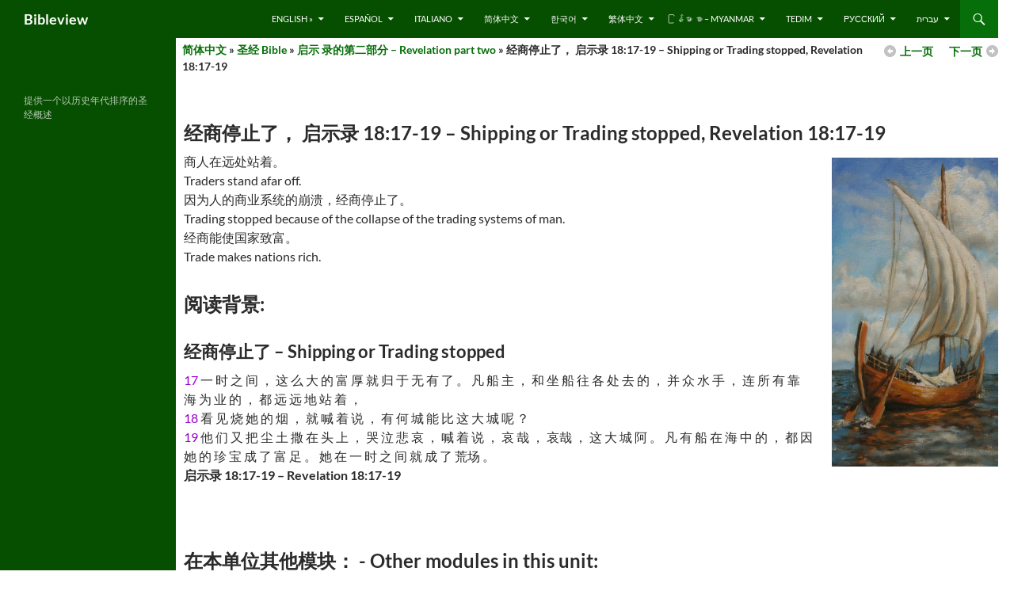

--- FILE ---
content_type: text/html; charset=UTF-8
request_url: https://bibleview.org/cn/bible/revelationparttwo/ship/
body_size: 49445
content:
<!DOCTYPE html>
<html lang="en-US">
<head>
	<meta charset="UTF-8">
	<meta name="viewport" content="width=device-width, initial-scale=1.0">
	<title>经商停止了， 启示录 18:17-19 &#8211; Shipping or Trading stopped, Revelation 18:17-19 | Bibleview</title>
	<link rel="profile" href="https://gmpg.org/xfn/11">
	<link rel="pingback" href="https://bibleview.org/xmlrpc.php">
	<meta name='robots' content='max-image-preview:large' />
<link rel="alternate" type="application/rss+xml" title="Bibleview &raquo; Feed" href="https://bibleview.org/feed/" />
<link rel="alternate" type="application/rss+xml" title="Bibleview &raquo; Comments Feed" href="https://bibleview.org/comments/feed/" />
<link rel="alternate" type="application/rss+xml" title="Bibleview &raquo; 经商停止了， 启示录 18:17-19 &#8211; Shipping or Trading stopped, Revelation 18:17-19 Comments Feed" href="https://bibleview.org/cn/bible/revelationparttwo/ship/feed/" />
<link rel="alternate" title="oEmbed (JSON)" type="application/json+oembed" href="https://bibleview.org/wp-json/oembed/1.0/embed?url=https%3A%2F%2Fbibleview.org%2Fcn%2Fbible%2Frevelationparttwo%2Fship%2F" />
<link rel="alternate" title="oEmbed (XML)" type="text/xml+oembed" href="https://bibleview.org/wp-json/oembed/1.0/embed?url=https%3A%2F%2Fbibleview.org%2Fcn%2Fbible%2Frevelationparttwo%2Fship%2F&#038;format=xml" />
<style id='wp-img-auto-sizes-contain-inline-css'>
img:is([sizes=auto i],[sizes^="auto," i]){contain-intrinsic-size:3000px 1500px}
/*# sourceURL=wp-img-auto-sizes-contain-inline-css */
</style>
<link rel='stylesheet' id='admin_caching_style-css' href='https://bibleview.org/wp-content/plugins/browser-caching-with-htaccess/css/admin.css?ver=9812bce62305b39dc86c85ebf18aef60' media='all' />
<style id='wp-emoji-styles-inline-css'>

	img.wp-smiley, img.emoji {
		display: inline !important;
		border: none !important;
		box-shadow: none !important;
		height: 1em !important;
		width: 1em !important;
		margin: 0 0.07em !important;
		vertical-align: -0.1em !important;
		background: none !important;
		padding: 0 !important;
	}
/*# sourceURL=wp-emoji-styles-inline-css */
</style>
<style id='wp-block-library-inline-css'>
:root{--wp-block-synced-color:#7a00df;--wp-block-synced-color--rgb:122,0,223;--wp-bound-block-color:var(--wp-block-synced-color);--wp-editor-canvas-background:#ddd;--wp-admin-theme-color:#007cba;--wp-admin-theme-color--rgb:0,124,186;--wp-admin-theme-color-darker-10:#006ba1;--wp-admin-theme-color-darker-10--rgb:0,107,160.5;--wp-admin-theme-color-darker-20:#005a87;--wp-admin-theme-color-darker-20--rgb:0,90,135;--wp-admin-border-width-focus:2px}@media (min-resolution:192dpi){:root{--wp-admin-border-width-focus:1.5px}}.wp-element-button{cursor:pointer}:root .has-very-light-gray-background-color{background-color:#eee}:root .has-very-dark-gray-background-color{background-color:#313131}:root .has-very-light-gray-color{color:#eee}:root .has-very-dark-gray-color{color:#313131}:root .has-vivid-green-cyan-to-vivid-cyan-blue-gradient-background{background:linear-gradient(135deg,#00d084,#0693e3)}:root .has-purple-crush-gradient-background{background:linear-gradient(135deg,#34e2e4,#4721fb 50%,#ab1dfe)}:root .has-hazy-dawn-gradient-background{background:linear-gradient(135deg,#faaca8,#dad0ec)}:root .has-subdued-olive-gradient-background{background:linear-gradient(135deg,#fafae1,#67a671)}:root .has-atomic-cream-gradient-background{background:linear-gradient(135deg,#fdd79a,#004a59)}:root .has-nightshade-gradient-background{background:linear-gradient(135deg,#330968,#31cdcf)}:root .has-midnight-gradient-background{background:linear-gradient(135deg,#020381,#2874fc)}:root{--wp--preset--font-size--normal:16px;--wp--preset--font-size--huge:42px}.has-regular-font-size{font-size:1em}.has-larger-font-size{font-size:2.625em}.has-normal-font-size{font-size:var(--wp--preset--font-size--normal)}.has-huge-font-size{font-size:var(--wp--preset--font-size--huge)}.has-text-align-center{text-align:center}.has-text-align-left{text-align:left}.has-text-align-right{text-align:right}.has-fit-text{white-space:nowrap!important}#end-resizable-editor-section{display:none}.aligncenter{clear:both}.items-justified-left{justify-content:flex-start}.items-justified-center{justify-content:center}.items-justified-right{justify-content:flex-end}.items-justified-space-between{justify-content:space-between}.screen-reader-text{border:0;clip-path:inset(50%);height:1px;margin:-1px;overflow:hidden;padding:0;position:absolute;width:1px;word-wrap:normal!important}.screen-reader-text:focus{background-color:#ddd;clip-path:none;color:#444;display:block;font-size:1em;height:auto;left:5px;line-height:normal;padding:15px 23px 14px;text-decoration:none;top:5px;width:auto;z-index:100000}html :where(.has-border-color){border-style:solid}html :where([style*=border-top-color]){border-top-style:solid}html :where([style*=border-right-color]){border-right-style:solid}html :where([style*=border-bottom-color]){border-bottom-style:solid}html :where([style*=border-left-color]){border-left-style:solid}html :where([style*=border-width]){border-style:solid}html :where([style*=border-top-width]){border-top-style:solid}html :where([style*=border-right-width]){border-right-style:solid}html :where([style*=border-bottom-width]){border-bottom-style:solid}html :where([style*=border-left-width]){border-left-style:solid}html :where(img[class*=wp-image-]){height:auto;max-width:100%}:where(figure){margin:0 0 1em}html :where(.is-position-sticky){--wp-admin--admin-bar--position-offset:var(--wp-admin--admin-bar--height,0px)}@media screen and (max-width:600px){html :where(.is-position-sticky){--wp-admin--admin-bar--position-offset:0px}}

/*# sourceURL=wp-block-library-inline-css */
</style><style id='global-styles-inline-css'>
:root{--wp--preset--aspect-ratio--square: 1;--wp--preset--aspect-ratio--4-3: 4/3;--wp--preset--aspect-ratio--3-4: 3/4;--wp--preset--aspect-ratio--3-2: 3/2;--wp--preset--aspect-ratio--2-3: 2/3;--wp--preset--aspect-ratio--16-9: 16/9;--wp--preset--aspect-ratio--9-16: 9/16;--wp--preset--color--black: #074f00;--wp--preset--color--cyan-bluish-gray: #abb8c3;--wp--preset--color--white: #fff;--wp--preset--color--pale-pink: #f78da7;--wp--preset--color--vivid-red: #cf2e2e;--wp--preset--color--luminous-vivid-orange: #ff6900;--wp--preset--color--luminous-vivid-amber: #fcb900;--wp--preset--color--light-green-cyan: #7bdcb5;--wp--preset--color--vivid-green-cyan: #00d084;--wp--preset--color--pale-cyan-blue: #8ed1fc;--wp--preset--color--vivid-cyan-blue: #0693e3;--wp--preset--color--vivid-purple: #9b51e0;--wp--preset--color--green: #066f09;--wp--preset--color--dark-gray: #2b2b2b;--wp--preset--color--medium-gray: #767676;--wp--preset--color--light-gray: #f5f5f5;--wp--preset--gradient--vivid-cyan-blue-to-vivid-purple: linear-gradient(135deg,rgb(6,147,227) 0%,rgb(155,81,224) 100%);--wp--preset--gradient--light-green-cyan-to-vivid-green-cyan: linear-gradient(135deg,rgb(122,220,180) 0%,rgb(0,208,130) 100%);--wp--preset--gradient--luminous-vivid-amber-to-luminous-vivid-orange: linear-gradient(135deg,rgb(252,185,0) 0%,rgb(255,105,0) 100%);--wp--preset--gradient--luminous-vivid-orange-to-vivid-red: linear-gradient(135deg,rgb(255,105,0) 0%,rgb(207,46,46) 100%);--wp--preset--gradient--very-light-gray-to-cyan-bluish-gray: linear-gradient(135deg,rgb(238,238,238) 0%,rgb(169,184,195) 100%);--wp--preset--gradient--cool-to-warm-spectrum: linear-gradient(135deg,rgb(74,234,220) 0%,rgb(151,120,209) 20%,rgb(207,42,186) 40%,rgb(238,44,130) 60%,rgb(251,105,98) 80%,rgb(254,248,76) 100%);--wp--preset--gradient--blush-light-purple: linear-gradient(135deg,rgb(255,206,236) 0%,rgb(152,150,240) 100%);--wp--preset--gradient--blush-bordeaux: linear-gradient(135deg,rgb(254,205,165) 0%,rgb(254,45,45) 50%,rgb(107,0,62) 100%);--wp--preset--gradient--luminous-dusk: linear-gradient(135deg,rgb(255,203,112) 0%,rgb(199,81,192) 50%,rgb(65,88,208) 100%);--wp--preset--gradient--pale-ocean: linear-gradient(135deg,rgb(255,245,203) 0%,rgb(182,227,212) 50%,rgb(51,167,181) 100%);--wp--preset--gradient--electric-grass: linear-gradient(135deg,rgb(202,248,128) 0%,rgb(113,206,126) 100%);--wp--preset--gradient--midnight: linear-gradient(135deg,rgb(2,3,129) 0%,rgb(40,116,252) 100%);--wp--preset--font-size--small: 13px;--wp--preset--font-size--medium: 20px;--wp--preset--font-size--large: 36px;--wp--preset--font-size--x-large: 42px;--wp--preset--spacing--20: 0.44rem;--wp--preset--spacing--30: 0.67rem;--wp--preset--spacing--40: 1rem;--wp--preset--spacing--50: 1.5rem;--wp--preset--spacing--60: 2.25rem;--wp--preset--spacing--70: 3.38rem;--wp--preset--spacing--80: 5.06rem;--wp--preset--shadow--natural: 6px 6px 9px rgba(0, 0, 0, 0.2);--wp--preset--shadow--deep: 12px 12px 50px rgba(0, 0, 0, 0.4);--wp--preset--shadow--sharp: 6px 6px 0px rgba(0, 0, 0, 0.2);--wp--preset--shadow--outlined: 6px 6px 0px -3px rgb(255, 255, 255), 6px 6px rgb(0, 0, 0);--wp--preset--shadow--crisp: 6px 6px 0px rgb(0, 0, 0);}:where(.is-layout-flex){gap: 0.5em;}:where(.is-layout-grid){gap: 0.5em;}body .is-layout-flex{display: flex;}.is-layout-flex{flex-wrap: wrap;align-items: center;}.is-layout-flex > :is(*, div){margin: 0;}body .is-layout-grid{display: grid;}.is-layout-grid > :is(*, div){margin: 0;}:where(.wp-block-columns.is-layout-flex){gap: 2em;}:where(.wp-block-columns.is-layout-grid){gap: 2em;}:where(.wp-block-post-template.is-layout-flex){gap: 1.25em;}:where(.wp-block-post-template.is-layout-grid){gap: 1.25em;}.has-black-color{color: var(--wp--preset--color--black) !important;}.has-cyan-bluish-gray-color{color: var(--wp--preset--color--cyan-bluish-gray) !important;}.has-white-color{color: var(--wp--preset--color--white) !important;}.has-pale-pink-color{color: var(--wp--preset--color--pale-pink) !important;}.has-vivid-red-color{color: var(--wp--preset--color--vivid-red) !important;}.has-luminous-vivid-orange-color{color: var(--wp--preset--color--luminous-vivid-orange) !important;}.has-luminous-vivid-amber-color{color: var(--wp--preset--color--luminous-vivid-amber) !important;}.has-light-green-cyan-color{color: var(--wp--preset--color--light-green-cyan) !important;}.has-vivid-green-cyan-color{color: var(--wp--preset--color--vivid-green-cyan) !important;}.has-pale-cyan-blue-color{color: var(--wp--preset--color--pale-cyan-blue) !important;}.has-vivid-cyan-blue-color{color: var(--wp--preset--color--vivid-cyan-blue) !important;}.has-vivid-purple-color{color: var(--wp--preset--color--vivid-purple) !important;}.has-black-background-color{background-color: var(--wp--preset--color--black) !important;}.has-cyan-bluish-gray-background-color{background-color: var(--wp--preset--color--cyan-bluish-gray) !important;}.has-white-background-color{background-color: var(--wp--preset--color--white) !important;}.has-pale-pink-background-color{background-color: var(--wp--preset--color--pale-pink) !important;}.has-vivid-red-background-color{background-color: var(--wp--preset--color--vivid-red) !important;}.has-luminous-vivid-orange-background-color{background-color: var(--wp--preset--color--luminous-vivid-orange) !important;}.has-luminous-vivid-amber-background-color{background-color: var(--wp--preset--color--luminous-vivid-amber) !important;}.has-light-green-cyan-background-color{background-color: var(--wp--preset--color--light-green-cyan) !important;}.has-vivid-green-cyan-background-color{background-color: var(--wp--preset--color--vivid-green-cyan) !important;}.has-pale-cyan-blue-background-color{background-color: var(--wp--preset--color--pale-cyan-blue) !important;}.has-vivid-cyan-blue-background-color{background-color: var(--wp--preset--color--vivid-cyan-blue) !important;}.has-vivid-purple-background-color{background-color: var(--wp--preset--color--vivid-purple) !important;}.has-black-border-color{border-color: var(--wp--preset--color--black) !important;}.has-cyan-bluish-gray-border-color{border-color: var(--wp--preset--color--cyan-bluish-gray) !important;}.has-white-border-color{border-color: var(--wp--preset--color--white) !important;}.has-pale-pink-border-color{border-color: var(--wp--preset--color--pale-pink) !important;}.has-vivid-red-border-color{border-color: var(--wp--preset--color--vivid-red) !important;}.has-luminous-vivid-orange-border-color{border-color: var(--wp--preset--color--luminous-vivid-orange) !important;}.has-luminous-vivid-amber-border-color{border-color: var(--wp--preset--color--luminous-vivid-amber) !important;}.has-light-green-cyan-border-color{border-color: var(--wp--preset--color--light-green-cyan) !important;}.has-vivid-green-cyan-border-color{border-color: var(--wp--preset--color--vivid-green-cyan) !important;}.has-pale-cyan-blue-border-color{border-color: var(--wp--preset--color--pale-cyan-blue) !important;}.has-vivid-cyan-blue-border-color{border-color: var(--wp--preset--color--vivid-cyan-blue) !important;}.has-vivid-purple-border-color{border-color: var(--wp--preset--color--vivid-purple) !important;}.has-vivid-cyan-blue-to-vivid-purple-gradient-background{background: var(--wp--preset--gradient--vivid-cyan-blue-to-vivid-purple) !important;}.has-light-green-cyan-to-vivid-green-cyan-gradient-background{background: var(--wp--preset--gradient--light-green-cyan-to-vivid-green-cyan) !important;}.has-luminous-vivid-amber-to-luminous-vivid-orange-gradient-background{background: var(--wp--preset--gradient--luminous-vivid-amber-to-luminous-vivid-orange) !important;}.has-luminous-vivid-orange-to-vivid-red-gradient-background{background: var(--wp--preset--gradient--luminous-vivid-orange-to-vivid-red) !important;}.has-very-light-gray-to-cyan-bluish-gray-gradient-background{background: var(--wp--preset--gradient--very-light-gray-to-cyan-bluish-gray) !important;}.has-cool-to-warm-spectrum-gradient-background{background: var(--wp--preset--gradient--cool-to-warm-spectrum) !important;}.has-blush-light-purple-gradient-background{background: var(--wp--preset--gradient--blush-light-purple) !important;}.has-blush-bordeaux-gradient-background{background: var(--wp--preset--gradient--blush-bordeaux) !important;}.has-luminous-dusk-gradient-background{background: var(--wp--preset--gradient--luminous-dusk) !important;}.has-pale-ocean-gradient-background{background: var(--wp--preset--gradient--pale-ocean) !important;}.has-electric-grass-gradient-background{background: var(--wp--preset--gradient--electric-grass) !important;}.has-midnight-gradient-background{background: var(--wp--preset--gradient--midnight) !important;}.has-small-font-size{font-size: var(--wp--preset--font-size--small) !important;}.has-medium-font-size{font-size: var(--wp--preset--font-size--medium) !important;}.has-large-font-size{font-size: var(--wp--preset--font-size--large) !important;}.has-x-large-font-size{font-size: var(--wp--preset--font-size--x-large) !important;}
/*# sourceURL=global-styles-inline-css */
</style>

<style id='classic-theme-styles-inline-css'>
/*! This file is auto-generated */
.wp-block-button__link{color:#fff;background-color:#32373c;border-radius:9999px;box-shadow:none;text-decoration:none;padding:calc(.667em + 2px) calc(1.333em + 2px);font-size:1.125em}.wp-block-file__button{background:#32373c;color:#fff;text-decoration:none}
/*# sourceURL=/wp-includes/css/classic-themes.min.css */
</style>
<link rel='stylesheet' id='page-list-style-css' href='https://bibleview.org/wp-content/plugins/page-list/css/page-list.css?ver=5.9' media='all' />
<link rel='stylesheet' id='twentyfourteen-lato-css' href='https://bibleview.org/wp-content/themes/twentyfourteen/fonts/font-lato.css?ver=20230328' media='all' />
<link rel='stylesheet' id='genericons-css' href='https://bibleview.org/wp-content/themes/twentyfourteen/genericons/genericons.css?ver=20251101' media='all' />
<link rel='stylesheet' id='twentyfourteen-style-css' href='https://bibleview.org/wp-content/themes/twentyfourteen-child/style.css?ver=20251202' media='all' />
<link rel='stylesheet' id='twentyfourteen-block-style-css' href='https://bibleview.org/wp-content/themes/twentyfourteen/css/blocks.css?ver=20250715' media='all' />
<link rel='stylesheet' id='wp-pagenavi-css' href='https://bibleview.org/wp-content/plugins/wp-pagenavi/pagenavi-css.css?ver=2.70' media='all' />
<script src="https://bibleview.org/wp-includes/js/jquery/jquery.min.js?ver=3.7.1" id="jquery-core-js"></script>
<script src="https://bibleview.org/wp-includes/js/jquery/jquery-migrate.min.js?ver=3.4.1" id="jquery-migrate-js"></script>
<script src="https://bibleview.org/wp-content/plugins/browser-caching-with-htaccess/js/function.js?ver=9812bce62305b39dc86c85ebf18aef60" id="admin_caching_script-js"></script>
<script src="https://bibleview.org/wp-content/themes/twentyfourteen/js/functions.js?ver=20250729" id="twentyfourteen-script-js" defer data-wp-strategy="defer"></script>
<link rel="https://api.w.org/" href="https://bibleview.org/wp-json/" /><link rel="alternate" title="JSON" type="application/json" href="https://bibleview.org/wp-json/wp/v2/pages/1867" /><link rel="EditURI" type="application/rsd+xml" title="RSD" href="https://bibleview.org/xmlrpc.php?rsd" />

<link rel="canonical" href="https://bibleview.org/cn/bible/revelationparttwo/ship/" />
<link rel='shortlink' href='https://bibleview.org/?p=1867' />
<style id="fourteen-colors" type="text/css">/* Custom Contrast Color */
		.site:before,
		#secondary,
		.site-header,
		.site-footer,
		.menu-toggle,
		.featured-content,
		.featured-content .entry-header,
		.slider-direction-nav a,
		.ie8 .featured-content,
		.ie8 .site:before {
			background-color: #074f00;
		}

		.grid .featured-content .entry-header,
		.ie8 .grid .featured-content .entry-header {
			border-color: #074f00;
		}

		.slider-control-paging a:before {
			background-color: rgba(255,255,255,.33);
		}

		.hentry .mejs-mediaelement,
		.widget .mejs-mediaelement,
 		.hentry .mejs-container .mejs-controls,
 		.widget .mejs-container .mejs-controls {
			background: #074f00;
		}

		/* Player controls need separation from the contrast background */
		.primary-sidebar .mejs-controls,
		.site-footer .mejs-controls {
			border: 1px solid;
		}
		
			.content-sidebar .widget_twentyfourteen_ephemera .widget-title:before {
				background: #074f00;
			}

			.paging-navigation,
			.content-sidebar .widget .widget-title {
				border-top-color: #074f00;
			}

			.content-sidebar .widget .widget-title, 
			.content-sidebar .widget .widget-title a,
			.paging-navigation,
			.paging-navigation a:hover,
			.paging-navigation a {
				color: #074f00;
			}

			/* Override the site title color option with an over-qualified selector, as the option is hidden. */
			h1.site-title a {
				color: #fff;
			}
		
		.menu-toggle:active,
		.menu-toggle:focus,
		.menu-toggle:hover {
			background-color: #4b9344;
		}
		/* Custom accent color. */
		button,
		.button,
		.contributor-posts-link,
		input[type="button"],
		input[type="reset"],
		input[type="submit"],
		.search-toggle,
		.hentry .mejs-controls .mejs-time-rail .mejs-time-current,
		.widget .mejs-controls .mejs-time-rail .mejs-time-current,
		.hentry .mejs-overlay:hover .mejs-overlay-button,
		.widget .mejs-overlay:hover .mejs-overlay-button,
		.widget button,
		.widget .button,
		.widget input[type="button"],
		.widget input[type="reset"],
		.widget input[type="submit"],
		.widget_calendar tbody a,
		.content-sidebar .widget input[type="button"],
		.content-sidebar .widget input[type="reset"],
		.content-sidebar .widget input[type="submit"],
		.slider-control-paging .slider-active:before,
		.slider-control-paging .slider-active:hover:before,
		.slider-direction-nav a:hover,
		.ie8 .primary-navigation ul ul,
		.ie8 .secondary-navigation ul ul,
		.ie8 .primary-navigation li:hover > a,
		.ie8 .primary-navigation li.focus > a,
		.ie8 .secondary-navigation li:hover > a,
		.ie8 .secondary-navigation li.focus > a {
			background-color: #066f09;
		}

		.site-navigation a:hover {
			color: #066f09;
		}

		::-moz-selection {
			background: #066f09;
		}

		::selection {
			background: #066f09;
		}

		.paging-navigation .page-numbers.current {
			border-color: #066f09;
		}

		@media screen and (min-width: 782px) {
			.primary-navigation li:hover > a,
			.primary-navigation li.focus > a,
			.primary-navigation ul ul {
				background-color: #066f09;
			}
		}

		@media screen and (min-width: 1008px) {
			.secondary-navigation li:hover > a,
			.secondary-navigation li.focus > a,
			.secondary-navigation ul ul {
				background-color: #066f09;
			}
		}
	
			.contributor-posts-link,
			button,
			.button,
			input[type="button"],
			input[type="reset"],
			input[type="submit"],
			.search-toggle:before,
			.hentry .mejs-overlay:hover .mejs-overlay-button,
			.widget .mejs-overlay:hover .mejs-overlay-button,
			.widget button,
			.widget .button,
			.widget input[type="button"],
			.widget input[type="reset"],
			.widget input[type="submit"],
			.widget_calendar tbody a,
			.widget_calendar tbody a:hover,
			.site-footer .widget_calendar tbody a,
			.content-sidebar .widget input[type="button"],
			.content-sidebar .widget input[type="reset"],
			.content-sidebar .widget input[type="submit"],
			button:hover,
			button:focus,
			.button:hover,
			.button:focus,
			.widget a.button:hover,
			.widget a.button:focus,
			.widget a.button:active,
			.content-sidebar .widget a.button,
			.content-sidebar .widget a.button:hover,
			.content-sidebar .widget a.button:focus,
			.content-sidebar .widget a.button:active,
			.contributor-posts-link:hover,
			.contributor-posts-link:active,
			input[type="button"]:hover,
			input[type="button"]:focus,
			input[type="reset"]:hover,
			input[type="reset"]:focus,
			input[type="submit"]:hover,
			input[type="submit"]:focus,
			.slider-direction-nav a:hover:before {
				color: #fff;
			}

			@media screen and (min-width: 782px) {
				.primary-navigation ul ul a,
				.primary-navigation li:hover > a,
				.primary-navigation li.focus > a,
				.primary-navigation ul ul {
					color: #fff;
				}
			}

			@media screen and (min-width: 1008px) {
				.secondary-navigation ul ul a,
				.secondary-navigation li:hover > a,
				.secondary-navigation li.focus > a,
				.secondary-navigation ul ul {
					color: #fff;
				}
			}
		
		/* Generated variants of custom accent color. */
		a,
		.content-sidebar .widget a {
			color: #066f09;
		}

		.contributor-posts-link:hover,
		.button:hover,
		.button:focus,
		.slider-control-paging a:hover:before,
		.search-toggle:hover,
		.search-toggle.active,
		.search-box,
		.widget_calendar tbody a:hover,
		button:hover,
		button:focus,
		input[type="button"]:hover,
		input[type="button"]:focus,
		input[type="reset"]:hover,
		input[type="reset"]:focus,
		input[type="submit"]:hover,
		input[type="submit"]:focus,
		.widget button:hover,
		.widget .button:hover,
		.widget button:focus,
		.widget .button:focus,
		.widget input[type="button"]:hover,
		.widget input[type="button"]:focus,
		.widget input[type="reset"]:hover,
		.widget input[type="reset"]:focus,
		.widget input[type="submit"]:hover,
		.widget input[type="submit"]:focus,
		.content-sidebar .widget input[type="button"]:hover,
		.content-sidebar .widget input[type="button"]:focus,
		.content-sidebar .widget input[type="reset"]:hover,
		.content-sidebar .widget input[type="reset"]:focus,
		.content-sidebar .widget input[type="submit"]:hover,
		.content-sidebar .widget input[type="submit"]:focus,
		.ie8 .primary-navigation ul ul a:hover,
		.ie8 .primary-navigation ul ul li.focus > a,
		.ie8 .secondary-navigation ul ul a:hover,
		.ie8 .secondary-navigation ul ul li.focus > a {
			background-color: #238c26;
		}

		.featured-content a:hover,
		.featured-content .entry-title a:hover,
		.widget a:hover,
		.widget-title a:hover,
		.widget_twentyfourteen_ephemera .entry-meta a:hover,
		.hentry .mejs-controls .mejs-button button:hover,
		.widget .mejs-controls .mejs-button button:hover,
		.site-info a:hover,
		.featured-content a:hover {
			color: #238c26;
		}

		a:active,
		a:hover,
		.entry-title a:hover,
		.entry-meta a:hover,
		.cat-links a:hover,
		.entry-content .edit-link a:hover,
		.post-navigation a:hover,
		.image-navigation a:hover,
		.comment-author a:hover,
		.comment-list .pingback a:hover,
		.comment-list .trackback a:hover,
		.comment-metadata a:hover,
		.comment-reply-title small a:hover,
		.content-sidebar .widget a:hover,
		.content-sidebar .widget .widget-title a:hover,
		.content-sidebar .widget_twentyfourteen_ephemera .entry-meta a:hover {
			color: #238c26;
		}

		.page-links a:hover,
		.paging-navigation a:hover {
			border-color: #238c26;
		}

		.entry-meta .tag-links a:hover:before {
			border-right-color: #238c26;
		}

		.page-links a:hover,
		.entry-meta .tag-links a:hover {
			background-color: #238c26;
		}

		@media screen and (min-width: 782px) {
			.primary-navigation ul ul a:hover,
			.primary-navigation ul ul li.focus > a {
				background-color: #238c26;
			}
		}

		@media screen and (min-width: 1008px) {
			.secondary-navigation ul ul a:hover,
			.secondary-navigation ul ul li.focus > a {
				background-color: #238c26;
			}
		}

		button:active,
		.button:active,
		.contributor-posts-link:active,
		input[type="button"]:active,
		input[type="reset"]:active,
		input[type="submit"]:active,
		.widget input[type="button"]:active,
		.widget input[type="reset"]:active,
		.widget input[type="submit"]:active,
		.content-sidebar .widget input[type="button"]:active,
		.content-sidebar .widget input[type="reset"]:active,
		.content-sidebar .widget input[type="submit"]:active {
			background-color: #37a03a;
		}

		.site-navigation .current_page_item > a,
		.site-navigation .current_page_ancestor > a,
		.site-navigation .current-menu-item > a,
		.site-navigation .current-menu-ancestor > a {
			color: #37a03a;
		}
	
		/* Higher contrast Accent Color against contrast color */
		.site-navigation .current_page_item > a,
		.site-navigation .current_page_ancestor > a,
		.site-navigation .current-menu-item > a,
		.site-navigation .current-menu-ancestor > a,
		.site-navigation a:hover,
		.featured-content a:hover,
		.featured-content .entry-title a:hover,
		.widget a:hover,
		.widget-title a:hover,
		.widget_twentyfourteen_ephemera .entry-meta a:hover,
		.hentry .mejs-controls .mejs-button button:hover,
		.widget .mejs-controls .mejs-button button:hover,
		.site-info a:hover,
		.featured-content a:hover {
			color: #3ea741;
		}

		.hentry .mejs-controls .mejs-time-rail .mejs-time-current,
		.widget .mejs-controls .mejs-time-rail .mejs-time-current,
		.slider-control-paging a:hover:before,
		.slider-control-paging .slider-active:before,
		.slider-control-paging .slider-active:hover:before {
			background-color: #3ea741;
		}
	</style></head>

<body class="wp-singular page-template page-template-level3 page-template-level3-php page page-id-1867 page-child parent-pageid-1751 wp-embed-responsive wp-theme-twentyfourteen wp-child-theme-twentyfourteen-child masthead-fixed full-width singular">
<a class="screen-reader-text skip-link" href="#content">
	Skip to content</a>
<div id="page" class="hfeed site">
		
	<header id="masthead" class="site-header">
		<div class="header-main">
							<h1 class="site-title"><a href="https://bibleview.org/" rel="home" >Bibleview</a></h1>
			
			<div class="search-toggle">
				<a href="#search-container" class="screen-reader-text" aria-expanded="false" aria-controls="search-container">
					Search				</a>
			</div>

			<nav id="primary-navigation" class="site-navigation primary-navigation">
				<button class="menu-toggle">Primary Menu</button>
				<div class="menu-bible-container"><ul id="primary-menu" class="nav-menu"><li id="menu-item-14349" class="menu-item menu-item-type-post_type menu-item-object-page menu-item-has-children menu-item-14349"><a href="https://bibleview.org/en/">English »</a>
<ul class="sub-menu">
	<li id="menu-item-18618" class="menu-item menu-item-type-custom menu-item-object-custom menu-item-18618"><a href="/en/bible/">Bible</a></li>
	<li id="menu-item-18619" class="menu-item menu-item-type-custom menu-item-object-custom menu-item-18619"><a href="/en/timelines/">Timelines</a></li>
	<li id="menu-item-18621" class="menu-item menu-item-type-custom menu-item-object-custom menu-item-18621"><a href="/en/useful/">Useful Information</a></li>
	<li id="menu-item-18620" class="menu-item menu-item-type-custom menu-item-object-custom menu-item-18620"><a href="/en/about/">About Us</a></li>
</ul>
</li>
<li id="menu-item-15779" class="menu-item menu-item-type-custom menu-item-object-custom menu-item-has-children menu-item-15779"><a href="/es/">Español</a>
<ul class="sub-menu">
	<li id="menu-item-18627" class="menu-item menu-item-type-custom menu-item-object-custom menu-item-18627"><a href="/es/biblia/">Biblia</a></li>
	<li id="menu-item-18628" class="menu-item menu-item-type-custom menu-item-object-custom menu-item-18628"><a href="/es/sobre/">Sobre</a></li>
</ul>
</li>
<li id="menu-item-15778" class="menu-item menu-item-type-custom menu-item-object-custom menu-item-has-children menu-item-15778"><a href="/it/">Italiano</a>
<ul class="sub-menu">
	<li id="menu-item-18629" class="menu-item menu-item-type-custom menu-item-object-custom menu-item-18629"><a href="/it/bibbia/">Bibbia</a></li>
	<li id="menu-item-18630" class="menu-item menu-item-type-custom menu-item-object-custom menu-item-18630"><a href="/it/circa/">Circa</a></li>
</ul>
</li>
<li id="menu-item-14358" class="menu-item menu-item-type-post_type menu-item-object-page current-page-ancestor menu-item-has-children menu-item-14358"><a href="https://bibleview.org/cn/">简体中文</a>
<ul class="sub-menu">
	<li id="menu-item-18633" class="menu-item menu-item-type-custom menu-item-object-custom menu-item-18633"><a href="/cn/bible/">圣经</a></li>
	<li id="menu-item-18634" class="menu-item menu-item-type-custom menu-item-object-custom menu-item-18634"><a href="/cn/members/">会员</a></li>
</ul>
</li>
<li id="menu-item-24106" class="menu-item menu-item-type-custom menu-item-object-custom menu-item-has-children menu-item-24106"><a href="/ko/">한국어</a>
<ul class="sub-menu">
	<li id="menu-item-24105" class="menu-item menu-item-type-custom menu-item-object-custom menu-item-24105"><a href="/ko/Bible/">성경-</a></li>
</ul>
</li>
<li id="menu-item-14360" class="menu-item menu-item-type-post_type menu-item-object-page menu-item-has-children menu-item-14360"><a href="https://bibleview.org/tw/">繁体中文</a>
<ul class="sub-menu">
	<li id="menu-item-18635" class="menu-item menu-item-type-custom menu-item-object-custom menu-item-18635"><a href="/tw/bible/">聖經-</a></li>
</ul>
</li>
<li id="menu-item-47285" class="menu-item menu-item-type-custom menu-item-object-custom menu-item-has-children menu-item-47285"><a href="/mm/">ြန်မာ စာ &#8211; Myanmar</a>
<ul class="sub-menu">
	<li id="menu-item-18632" class="menu-item menu-item-type-custom menu-item-object-custom menu-item-18632"><a href="/mm/bible/">သမၼာက်မ္းစာ &#8211; Bible</a></li>
</ul>
</li>
<li id="menu-item-47284" class="menu-item menu-item-type-custom menu-item-object-custom menu-item-has-children menu-item-47284"><a href="/ct/">Tedim</a>
<ul class="sub-menu">
	<li id="menu-item-47268" class="menu-item menu-item-type-custom menu-item-object-custom menu-item-47268"><a href="/ct/laisiangtho/">Lai Siangtho</a></li>
</ul>
</li>
<li id="menu-item-70991" class="menu-item menu-item-type-custom menu-item-object-custom menu-item-has-children menu-item-70991"><a href="/ru/">русский</a>
<ul class="sub-menu">
	<li id="menu-item-70990" class="menu-item menu-item-type-custom menu-item-object-custom menu-item-70990"><a href="/ru/birthofjesus/">рождение иисуса</a></li>
</ul>
</li>
<li id="menu-item-14362" class="menu-item menu-item-type-post_type menu-item-object-page menu-item-has-children menu-item-14362"><a href="https://bibleview.org/il/">עברית</a>
<ul class="sub-menu">
	<li id="menu-item-18631" class="menu-item menu-item-type-custom menu-item-object-custom menu-item-18631"><a href="/il/tanakh/">תנ&#8221;ך</a></li>
</ul>
</li>
</ul></div>			</nav>
		</div>

		<div id="search-container" class="search-box-wrapper hide">
			<div class="search-box">
				<form role="search" method="get" class="search-form" action="https://bibleview.org/">
				<label>
					<span class="screen-reader-text">Search for:</span>
					<input type="search" class="search-field" placeholder="Search &hellip;" value="" name="s" />
				</label>
				<input type="submit" class="search-submit" value="Search" />
			</form>			</div>
		</div>
	</header><!-- #masthead -->

	<div id="main" class="site-main">
<div class="pre_nex_bc">
<div class="prev_next">

<ul id="nextPrevPages">
<li class="pagination-next"><a href="https://bibleview.org/cn/bible/revelationparttwo/angel-4/" title="天使宣告耶稣降临， 启示录 19:1-10 - Angel announces the coming of Jesus, Revelation 19:1-10">下一页</a></li>
<li class="pagination-prev"><a href="https://bibleview.org/cn/bible/revelationparttwo/babylonfalls/" title="巴比伦倾倒了，启示录 18:2-24 - Babylon falls, Revelation 18:2-24">上一页</a></li></ul>
</div><!-- .prev_next -->

<div class="breadcrumbs">
<a title="Go to 简体中文." href="https://bibleview.org/cn/" class="post post-page">简体中文</a>&nbsp;»&nbsp;<a title="Go to 圣经 Bible." href="https://bibleview.org/cn/bible/" class="post post-page">圣经 Bible</a>&nbsp;»&nbsp;<a title="Go to 启示 录的第二部分 &#8211; Revelation part two." href="https://bibleview.org/cn/bible/revelationparttwo/" class="post post-page">启示 录的第二部分 &#8211; Revelation part two</a>&nbsp;»&nbsp;经商停止了， 启示录 18:17-19 &#8211; Shipping or Trading stopped, Revelation 18:17-19
</div><!-- .breadcrumbs -->

</div><!-- .pre_nex_bc -->

<br class="clear" />
<div id="primary" class="content-area">
<div id="content" class="site-content" role="main">
<div class="l3">
  <div class="post">
    <h2 id="post-1867">经商停止了， 启示录 18:17-19 &#8211; Shipping or Trading stopped, Revelation 18:17-19</h2>
  </div>
 
<a href="https://bibleview.org/cn/bible/revelationparttwo/ship/"><img loading="lazy" decoding="async" width="210" height="390" src="https://bibleview.org/wp-content/uploads/2022/01/TradeStops.jpg" class="alignright wp-post-image" alt="" srcset="https://bibleview.org/wp-content/uploads/2022/01/TradeStops.jpg 210w, https://bibleview.org/wp-content/uploads/2022/01/TradeStops-162x300.jpg 162w, https://bibleview.org/wp-content/uploads/2022/01/TradeStops-70x130.jpg 70w" sizes="auto, (max-width: 210px) 100vw, 210px" /></a><p>商人在远处站着。<br />
Traders stand afar off.<br />
因为人的商业系统的崩溃，经商停止了。<br />
Trading stopped because of the collapse of the trading systems of man.<br />
经商能使国家致富。<br />
Trade makes nations rich.</p>
<h2>阅读背景:</h2>
<h3>经商停止了 &#8211; Shipping or Trading stopped</h3>
<p><span class="v">17</span> 一 时 之 间 ， 这 么 大 的 富 厚 就 归 于 无 有 了 。 凡 船 主 ， 和 坐 船 往 各 处 去 的 ， 并 众 水 手 ， 连 所 有 靠 海 为 业 的 ， 都 远 远 地 站 着 ，<br />
<span class="v">18</span> 看 见 烧 她 的 烟 ， 就 喊 着 说 ， 有 何 城 能 比 这 大 城 呢 ？<br />
<span class="v">19</span> 他 们 又 把 尘 土 撒 在 头 上 ， 哭 泣 悲 哀 ， 喊 着 说 ， 哀 哉 ， 哀哉 ， 这 大 城 阿 。 凡 有 船 在 海 中 的 ， 都 因 她 的 珍 宝 成 了 富 足 。 她 在 一 时 之 间 就 成 了 荒场 。<br />
<strong>启示录 18:17-19 &#8211; Revelation 18:17-19</strong></p>
<br class="clear" />
<h2>在本单位其他模块： - Other modules in this unit:</h2>
<!-- Page-list plugin v.5.9 wordpress.org/plugins/page-list/ -->
<ul class="page-list siblings-page-list ">
<li class="page_item page-item-1852"><a href="https://bibleview.org/cn/bible/revelationparttwo/reddragon/">红龙和妇人，启示录 12:1-13:1 &#8211; The Red Dragon and the woman, Revelation 12:1-13:1</a></li>
<li class="page_item page-item-1755"><a href="https://bibleview.org/cn/bible/revelationparttwo/1260days/">1260天，启示录 12:6 和 12:13-14</a></li>
<li class="page_item page-item-1817"><a href="https://bibleview.org/cn/bible/revelationparttwo/beastsea/">从海中上来的兽, 启示录 13:1-10 &#8211; The Beast out of the Sea, Revelation 13:1-10</a></li>
<li class="page_item page-item-1814"><a href="https://bibleview.org/cn/bible/revelationparttwo/beastearth/">地中上来的兽, 启示录 13:11-13 &#8211; The Beast out of the Earth, Revelation 13:11-13</a></li>
<li class="page_item page-item-1829"><a href="https://bibleview.org/cn/bible/revelationparttwo/imagebeast/">海中的兽的象，启示录 13:14-15 &#8211; The Image or statue of the beast of the sea, Revelation 13:14-15</a></li>
<li class="page_item page-item-1790"><a href="https://bibleview.org/cn/bible/revelationparttwo/mark666/">兽的印记是 666，启示录 13:14-18 &#8211; The Mark of the Beast is 666, Revelation 13:14-18</a></li>
<li class="page_item page-item-1758"><a href="https://bibleview.org/cn/bible/revelationparttwo/144000-2/">羔羊和144,000 犹太男人，启示录 14:1-5 &#8211; The Lamb and the 144,000, Revelation 14:1-5</a></li>
<li class="page_item page-item-1799"><a href="https://bibleview.org/cn/bible/revelationparttwo/angel/">三位天使中的第一位天使有永恒的福音宣告，启示录 14:6-7 &#8211; The First Angel or Messenger of three Angels with the eternal gospel to proclaim, Revelation 14:6-7</a></li>
<li class="page_item page-item-1764"><a href="https://bibleview.org/cn/bible/revelationparttwo/1stcup/">第一杯 -第二位天使，启示录 14:8 &#8211; 1st Cup &#8211; The Second Angel, Revelation 14:8</a></li>
<li class="page_item page-item-1773"><a href="https://bibleview.org/cn/bible/revelationparttwo/2ndcup/">第三位天使拿着第二杯，启示录 14:9-13 &#8211; The Third Angel with the Second Cup, Revelation 14:9-13</a></li>
<li class="page_item page-item-1776"><a href="https://bibleview.org/cn/bible/revelationparttwo/300km/">三百公里 &#8211; 地上的收割，启示录 14:14-20 &#8211; 300 km-the Harvest of the earth, Revelation 14:14-20</a></li>
<li class="page_item page-item-1864"><a href="https://bibleview.org/cn/bible/revelationparttwo/sevenangels/">七位天使和七灾，启示录 15:1-16:1 &#8211; Seven Angels with seven Plagues, Revelation 15:1-16:1</a></li>
<li class="page_item page-item-1761"><a href="https://bibleview.org/cn/bible/revelationparttwo/1stbowl/">第一碗 的灾祸 &#8211; 666 的印记，启示录 16:2 &#8211; The 1st Bowl of Wrath &#8211; image 666, Revelation 16:2</a></li>
<li class="page_item page-item-1770"><a href="https://bibleview.org/cn/bible/revelationparttwo/2ndbowl/">第二碗的灾祸把海变成血，启示录 16:3 &#8211; The 2nd Bowl of Wrath-Sea turned to Blood, Revelation 16:3</a></li>
<li class="page_item page-item-1781"><a href="https://bibleview.org/cn/bible/revelationparttwo/3rdbowl/">江河的水变成血，启示录 16:4-7  &#8211; River of Blood-the 3rd Bowl of Wrath, Revelation 16:4-7</a></li>
<li class="page_item page-item-1784"><a href="https://bibleview.org/cn/bible/revelationparttwo/4thbowl/">第四碗 &#8211; 忿怒临到人，启示录 16:8 &#8211; The 4th Bowl of Wrath &#8211; people, Revelation 16:8</a></li>
<li class="page_item page-item-1787"><a href="https://bibleview.org/cn/bible/revelationparttwo/5thbowl/">第五碗 &#8211; 生疮和疼痛 &#8211; The 5th Bowl of Wrath &#8211; Sores and Pain, Revelation 16:10-11</a></li>
<li class="page_item page-item-1793"><a href="https://bibleview.org/cn/bible/revelationparttwo/6thbowl/">第六碗- 战争，启示录 16:12-16 &#8211; The 6th Bowl of Wrath &#8211; war, Revelation 16:12-16</a></li>
<li class="page_item page-item-1796"><a href="https://bibleview.org/cn/bible/revelationparttwo/7thbowl/">第七碗 &#8211; 冰雹，启示录 16:17-21 &#8211; The 7th Bowl of Wrath &#8211; Hail stones, Revelation 16:17-21</a></li>
<li class="page_item page-item-1826"><a href="https://bibleview.org/cn/bible/revelationparttwo/cup/">盛满污秽的金杯 &#8211; 坐在兽上的大淫妇，启示录 17:1-18  &#8211; The Golden Cup of Filth-The Woman on the Beast, Revelation 17:1-18</a></li>
<li class="page_item page-item-1802"><a href="https://bibleview.org/cn/bible/revelationparttwo/angelbabylon/">天使，启示录 18:1 &#8211; The Angel, Revelation 18:1</a></li>
<li class="page_item page-item-1811"><a href="https://bibleview.org/cn/bible/revelationparttwo/babylonfalls/">巴比伦倾倒了，启示录 18:2-24 &#8211; Babylon falls, Revelation 18:2-24</a></li>
<li class="page_item page-item-1867 current_page_item"><a href="https://bibleview.org/cn/bible/revelationparttwo/ship/" aria-current="page">经商停止了， 启示录 18:17-19 &#8211; Shipping or Trading stopped, Revelation 18:17-19</a></li>
<li class="page_item page-item-1805"><a href="https://bibleview.org/cn/bible/revelationparttwo/angel-4/">天使宣告耶稣降临， 启示录 19:1-10 &#8211; Angel announces the coming of Jesus, Revelation 19:1-10</a></li>
<li class="page_item page-item-1873"><a href="https://bibleview.org/cn/bible/revelationparttwo/whitehorse/">白马的骑士，启示录 19:11-21 &#8211; The Rider on the White Horse, Revelation 19:11-21</a></li>
<li class="page_item page-item-1855"><a href="https://bibleview.org/cn/bible/revelationparttwo/red-dragon/">那撒旦 &#8211; 红龙，启示录 20:2 &#8211; The Satanic-Red Dragon, Revelation 20:2</a></li>
<li class="page_item page-item-1752"><a href="https://bibleview.org/cn/bible/revelationparttwo/1000years/">撒旦被捆绑一千年，启示录 20:2-5 &#8211; 1000 years Satan&#8217;s doom, Revelation 20:2-5</a></li>
<li class="page_item page-item-1861"><a href="https://bibleview.org/cn/bible/revelationparttwo/scrolloflife/">生命册，启示录 20:11-15 &#8211; Book or Scroll of Life Revelation 20:11- 15</a></li>
<li class="page_item page-item-1840"><a href="https://bibleview.org/cn/bible/revelationparttwo/key/">耶稣拿着钥匙, 启示录 20:1-3 &#8211; Jesus holds the Keys, Revelation 20:1-3</a></li>
<li class="page_item page-item-1870"><a href="https://bibleview.org/cn/bible/revelationparttwo/wewin/">我们赢了, 启示录20章：15节 &#8211; We Win, Revelation 20:15</a></li>
<li class="page_item page-item-1849"><a href="https://bibleview.org/cn/bible/revelationparttwo/newjerusalem/">圣城 &#8211; 新耶路撒冷，启示录 21:1-21 &#8211; The holy City-the New Jerusalem, Revelation 21:1-21</a></li>
<li class="page_item page-item-1767"><a href="https://bibleview.org/cn/bible/revelationparttwo/2200km/">2200公里，那新城的大小，启示录 21:1-21 &#8211; 2200km, Size of the new city, Revelation 21:1-21</a></li>
<li class="page_item page-item-1846"><a href="https://bibleview.org/cn/bible/revelationparttwo/light/">神是光，启示录 21:22-25 &#8211; God is light, Revelation 21:22-25</a></li>
<li class="page_item page-item-1858"><a href="https://bibleview.org/cn/bible/revelationparttwo/riveroflife/">生命河从上帝的宝座流淌出来, 启示录 22:1-5 &#8211; The River of life flows from the throne of God, Revelation 22:1-5</a></li>
<li class="page_item page-item-1843"><a href="https://bibleview.org/cn/bible/revelationparttwo/lamp/">耶稣是那灯和神是那光，启示录 22:5 &#8211; Jesus is the lamp and God is the light, Revelation 22:5</a></li>
<li class="page_item page-item-1835"><a href="https://bibleview.org/cn/bible/revelationparttwo/jesusreigns/">耶稣掌权，启示录 22:5 &#8211; Jesus Reigns, Revelation 22:5</a></li>
<li class="page_item page-item-1820"><a href="https://bibleview.org/cn/bible/revelationparttwo/brideofchrist/">基督的新妇，启示录 21:1-9 和启示录 22:17 &#8211; The Bride of Christ, Revelation 21:1-9 and Revelation 22:17</a></li>
<li class="page_item page-item-1808"><a href="https://bibleview.org/cn/bible/revelationparttwo/angel-5/">天使宣告耶稣的诞生和复活并在这里宣告耶稣再来掌权到永远, 启示录 22:7-21</a></li>
<li class="page_item page-item-1823"><a href="https://bibleview.org/cn/bible/revelationparttwo/cross/">十字架 &#8211; 耶稣快再来，启示录 22:7-21 &#8211; The Cross-Jesus is returning soon, Revelation 22:7-21</a></li>
<li class="page_item page-item-1832"><a href="https://bibleview.org/cn/bible/revelationparttwo/jesus/">耶稣快再来，启示录 22:7-21 &#8211; Jesus Is returning soon, Revelation 22:7-21</a></li>

</ul><br class="clear" />

</div>
<!-- #intro -->
</div>
 <!-- #content -->
</div>
<!-- #primary --> 


<div id="secondary">
<h2 class="site-description">提供一个以历史年代排序的圣经概述</h2>

	
	

</div><!-- #secondary -->

		</div><!-- #main -->

		<footer id="colophon" class="site-footer">

			
			<div class="site-info">
												<a href="https://wordpress.org/" class="imprint">
					Proudly powered by WordPress				</a>
			</div><!-- .site-info -->
		</footer><!-- #colophon -->
	</div><!-- #page -->

	<script type="speculationrules">
{"prefetch":[{"source":"document","where":{"and":[{"href_matches":"/*"},{"not":{"href_matches":["/wp-*.php","/wp-admin/*","/wp-content/uploads/*","/wp-content/*","/wp-content/plugins/*","/wp-content/themes/twentyfourteen-child/*","/wp-content/themes/twentyfourteen/*","/*\\?(.+)"]}},{"not":{"selector_matches":"a[rel~=\"nofollow\"]"}},{"not":{"selector_matches":".no-prefetch, .no-prefetch a"}}]},"eagerness":"conservative"}]}
</script>
<script src="https://bibleview.org/wp-includes/js/comment-reply.min.js?ver=9812bce62305b39dc86c85ebf18aef60" id="comment-reply-js" async data-wp-strategy="async" fetchpriority="low"></script>
<script id="wp-emoji-settings" type="application/json">
{"baseUrl":"https://s.w.org/images/core/emoji/17.0.2/72x72/","ext":".png","svgUrl":"https://s.w.org/images/core/emoji/17.0.2/svg/","svgExt":".svg","source":{"concatemoji":"https://bibleview.org/wp-includes/js/wp-emoji-release.min.js?ver=9812bce62305b39dc86c85ebf18aef60"}}
</script>
<script type="module">
/*! This file is auto-generated */
const a=JSON.parse(document.getElementById("wp-emoji-settings").textContent),o=(window._wpemojiSettings=a,"wpEmojiSettingsSupports"),s=["flag","emoji"];function i(e){try{var t={supportTests:e,timestamp:(new Date).valueOf()};sessionStorage.setItem(o,JSON.stringify(t))}catch(e){}}function c(e,t,n){e.clearRect(0,0,e.canvas.width,e.canvas.height),e.fillText(t,0,0);t=new Uint32Array(e.getImageData(0,0,e.canvas.width,e.canvas.height).data);e.clearRect(0,0,e.canvas.width,e.canvas.height),e.fillText(n,0,0);const a=new Uint32Array(e.getImageData(0,0,e.canvas.width,e.canvas.height).data);return t.every((e,t)=>e===a[t])}function p(e,t){e.clearRect(0,0,e.canvas.width,e.canvas.height),e.fillText(t,0,0);var n=e.getImageData(16,16,1,1);for(let e=0;e<n.data.length;e++)if(0!==n.data[e])return!1;return!0}function u(e,t,n,a){switch(t){case"flag":return n(e,"\ud83c\udff3\ufe0f\u200d\u26a7\ufe0f","\ud83c\udff3\ufe0f\u200b\u26a7\ufe0f")?!1:!n(e,"\ud83c\udde8\ud83c\uddf6","\ud83c\udde8\u200b\ud83c\uddf6")&&!n(e,"\ud83c\udff4\udb40\udc67\udb40\udc62\udb40\udc65\udb40\udc6e\udb40\udc67\udb40\udc7f","\ud83c\udff4\u200b\udb40\udc67\u200b\udb40\udc62\u200b\udb40\udc65\u200b\udb40\udc6e\u200b\udb40\udc67\u200b\udb40\udc7f");case"emoji":return!a(e,"\ud83e\u1fac8")}return!1}function f(e,t,n,a){let r;const o=(r="undefined"!=typeof WorkerGlobalScope&&self instanceof WorkerGlobalScope?new OffscreenCanvas(300,150):document.createElement("canvas")).getContext("2d",{willReadFrequently:!0}),s=(o.textBaseline="top",o.font="600 32px Arial",{});return e.forEach(e=>{s[e]=t(o,e,n,a)}),s}function r(e){var t=document.createElement("script");t.src=e,t.defer=!0,document.head.appendChild(t)}a.supports={everything:!0,everythingExceptFlag:!0},new Promise(t=>{let n=function(){try{var e=JSON.parse(sessionStorage.getItem(o));if("object"==typeof e&&"number"==typeof e.timestamp&&(new Date).valueOf()<e.timestamp+604800&&"object"==typeof e.supportTests)return e.supportTests}catch(e){}return null}();if(!n){if("undefined"!=typeof Worker&&"undefined"!=typeof OffscreenCanvas&&"undefined"!=typeof URL&&URL.createObjectURL&&"undefined"!=typeof Blob)try{var e="postMessage("+f.toString()+"("+[JSON.stringify(s),u.toString(),c.toString(),p.toString()].join(",")+"));",a=new Blob([e],{type:"text/javascript"});const r=new Worker(URL.createObjectURL(a),{name:"wpTestEmojiSupports"});return void(r.onmessage=e=>{i(n=e.data),r.terminate(),t(n)})}catch(e){}i(n=f(s,u,c,p))}t(n)}).then(e=>{for(const n in e)a.supports[n]=e[n],a.supports.everything=a.supports.everything&&a.supports[n],"flag"!==n&&(a.supports.everythingExceptFlag=a.supports.everythingExceptFlag&&a.supports[n]);var t;a.supports.everythingExceptFlag=a.supports.everythingExceptFlag&&!a.supports.flag,a.supports.everything||((t=a.source||{}).concatemoji?r(t.concatemoji):t.wpemoji&&t.twemoji&&(r(t.twemoji),r(t.wpemoji)))});
//# sourceURL=https://bibleview.org/wp-includes/js/wp-emoji-loader.min.js
</script>
</body>
</html>
